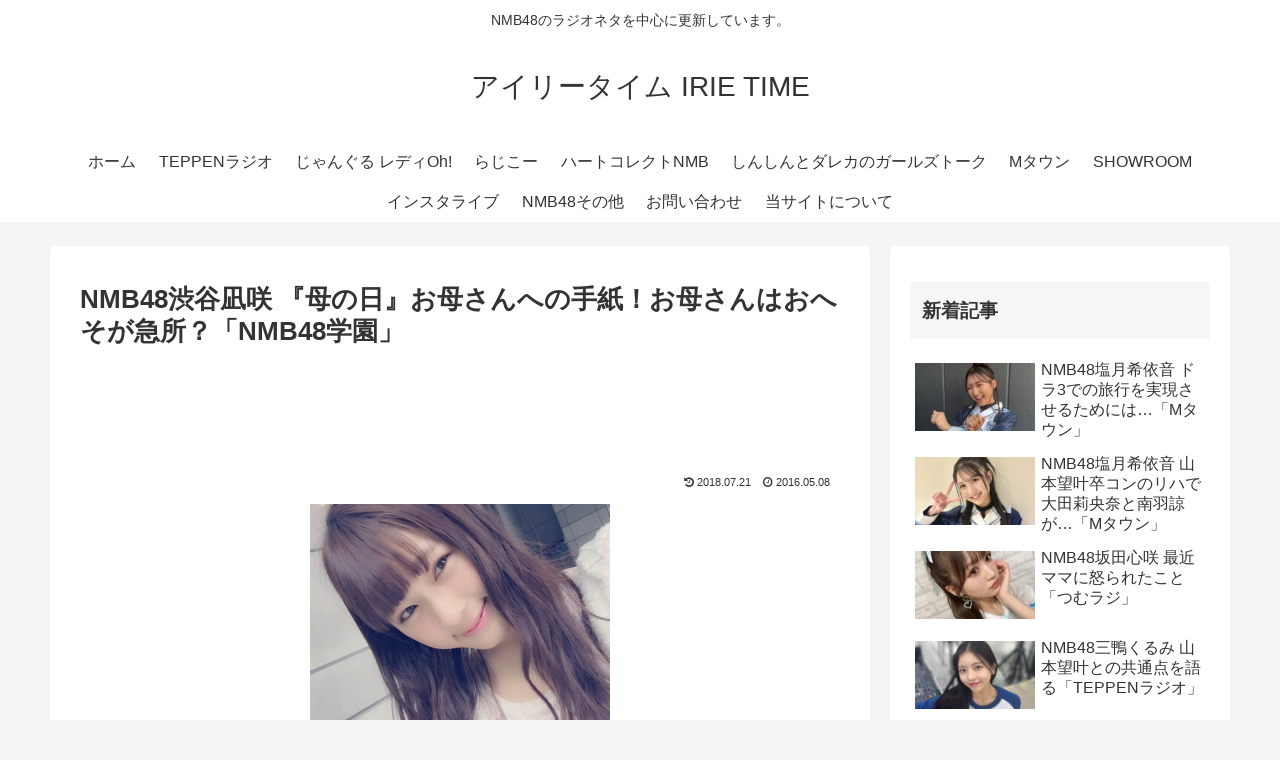

--- FILE ---
content_type: text/html; charset=utf-8
request_url: https://www.google.com/recaptcha/api2/aframe
body_size: 268
content:
<!DOCTYPE HTML><html><head><meta http-equiv="content-type" content="text/html; charset=UTF-8"></head><body><script nonce="0o_qgIXSEMqKOR9_q0q51A">/** Anti-fraud and anti-abuse applications only. See google.com/recaptcha */ try{var clients={'sodar':'https://pagead2.googlesyndication.com/pagead/sodar?'};window.addEventListener("message",function(a){try{if(a.source===window.parent){var b=JSON.parse(a.data);var c=clients[b['id']];if(c){var d=document.createElement('img');d.src=c+b['params']+'&rc='+(localStorage.getItem("rc::a")?sessionStorage.getItem("rc::b"):"");window.document.body.appendChild(d);sessionStorage.setItem("rc::e",parseInt(sessionStorage.getItem("rc::e")||0)+1);localStorage.setItem("rc::h",'1768387778520');}}}catch(b){}});window.parent.postMessage("_grecaptcha_ready", "*");}catch(b){}</script></body></html>

--- FILE ---
content_type: text/javascript
request_url: https://accaii.com/init
body_size: 161
content:
typeof window.accaii.init==='function'?window.accaii.init('d5e058b1fdb65651'):0;

--- FILE ---
content_type: text/javascript; charset=utf-8
request_url: https://accaii.com/irietime/script?ck1=0&xno=d5e058b1fdb65651&tz=0&scr=1280.720.24&inw=1280&dpr=1&ori=0&tch=0&geo=1&nav=Mozilla%2F5.0%20(Macintosh%3B%20Intel%20Mac%20OS%20X%2010_15_7)%20AppleWebKit%2F537.36%20(KHTML%2C%20like%20Gecko)%20Chrome%2F131.0.0.0%20Safari%2F537.36%3B%20ClaudeBot%2F1.0%3B%20%2Bclaudebot%40anthropic.com)&url=https%3A%2F%2Firietime.exp.jp%2Fnmb48gakuen20160507&ttl=NMB48%E6%B8%8B%E8%B0%B7%E5%87%AA%E5%92%B2%20%E3%80%8E%E6%AF%8D%E3%81%AE%E6%97%A5%E3%80%8F%E3%81%8A%E6%AF%8D%E3%81%95%E3%82%93%E3%81%B8%E3%81%AE%E6%89%8B%E7%B4%99%EF%BC%81%E3%81%8A%E6%AF%8D%E3%81%95%E3%82%93%E3%81%AF%E3%81%8A%E3%81%B8%E3%81%9D%E3%81%8C%E6%80%A5%E6%89%80%EF%BC%9F%E3%80%8CNMB48%E5%AD%A6%E5%9C%92%E3%80%8D%20%7C%20%E3%82%A2%E3%82%A4%E3%83%AA%E3%83%BC%E3%82%BF%E3%82%A4%E3%83%A0%20IRIE%20TIME&if=0&ct=0&wd=0&mile=&ref=&now=1768387777677
body_size: 184
content:
window.accaii.save('fd969664ac47464e.694ff195.696774c1.0.4d.5d.0','exp.jp');
window.accaii.ready(true);